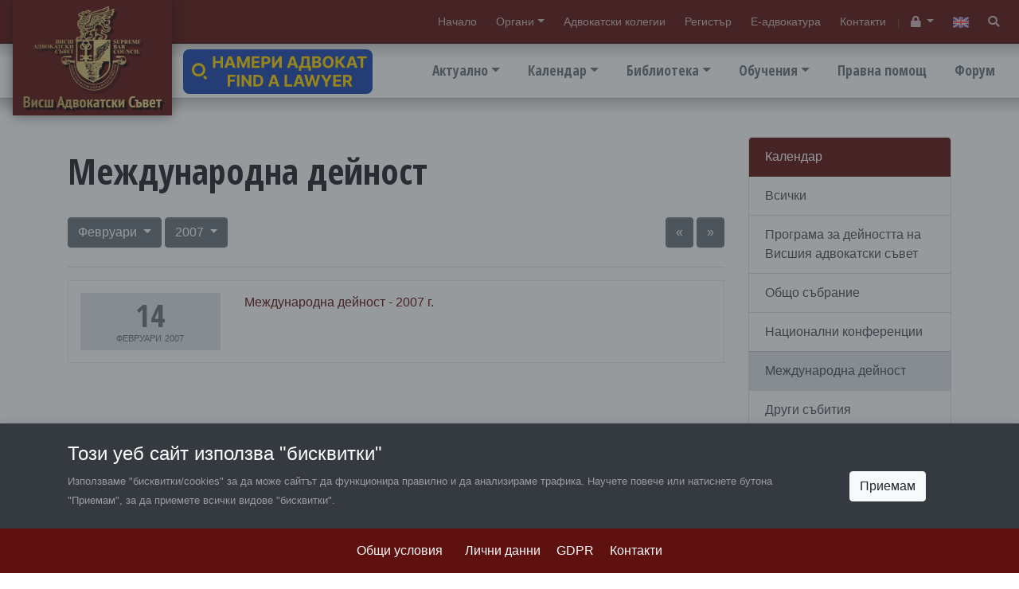

--- FILE ---
content_type: text/html; charset=UTF-8
request_url: https://www.vas.bg/bg/c/mezhdunarodni-deynosti/2007/02
body_size: 7775
content:
<!DOCTYPE html>
<html lang="bg">
<head>
    <meta charset="utf-8">
<meta http-equiv="X-UA-Compatible" content="IE=edge">
<meta name="viewport" content="width=device-width, initial-scale=1">


<title>Международна дейност - Февруари 2007г.  </title>
<meta name="description" content="messages.meta-description ">
<meta name="author" content="Висш адвокатски съвет">


<meta property="og:site_name" content="Висш адвокатски съвет">
<meta property="og:type" content="website">
<meta property="og:title" content="Международна дейност - Февруари 2007г.  ">
<meta property="og:description" content="messages.meta-description ">
<meta property="og:image" content="https://www.vas.bg/s/images/share.jpg">
<meta property="og:url" content="https://www.vas.bg/bg/c/mezhdunarodni-deynosti/2007/02">

<link rel="canonical"  href="https://www.vas.bg/bg/c/mezhdunarodni-deynosti/2007/02">

<link rel="stylesheet" href="https://www.vas.bg/s/css/main2019.css?v=1">
<script src="https://kit.fontawesome.com/3ac49d6d14.js" crossorigin="anonymous"></script>

<style>
    .card-url {
        position: absolute;
        top: 0;
        left: 0;
        display: block;
        width: 100%;
        height: 100%;
    }
</style>

<script>
        var static_url="https://www.vas.bg/s/";
        var site_url="/bg/";
        function init(){
            window.onload = function load_js() {

                var resource = document.createElement('script');
                resource.src = "https://www.vas.bg/s/javascripts2019/main2019.min.js?v=1605992505";
                var body   = document.body || document.getElementsByTagName('body')[0];
                body.appendChild(resource);
            }
        }
    </script>
    <script src="https://www.vas.bg/s/javascripts2019/jquery.min.js" async defer onload="init();"></script>



    <style>.hidden{display:none;}</style>
</head>

<body data-lang="bg" class="lang-bg " data-token="F6kdsZUsOAVJNphfdssNRN41npUcp55T50JMUj8B" data-jkey="skbseizuKVQbms3nPMwAYqaKH1d7UD5GM3jB3w==">


<header class="top-header box-shadow">

    
    <div class="top-nav box-shadow">
        <div class="container-fluid position-relative">
            <a href="/bg" class="logo"><img src="https://www.vas.bg/s/images/logo-bg.png" width="200" height="145" alt="Висш адвокатски съвет"></a>

            <ul class="top-nav-mob">
                <li><a  href="/"  >Начало</a></li>
		
		
			<li class="dropdown">
				<a href="#" class="dropdown-toggle" data-toggle="dropdown" aria-haspopup="true" aria-expanded="false">Органи</a>
				<div class="dropdown-menu"><a class="dropdown-item" href="/bg/c/obshcho-sbranie-na-advokatite"  >Общо събрание</a><a class="dropdown-item" href="/bg/a/statut-i-struktura"  >Висш адвокатски съвет</a><a class="dropdown-item" href="/bg/a/vish-disciplinaren-sud"  >Висш дисциплинарен съд </a><a class="dropdown-item" href="/bg/a/vish-kontrolen-suvet"  >Висш контролен съвет</a></div>
			</li>
		
		<li><a  href="/bg/c/advokatski-kolegii"  >Адвокатски колегии</a></li>
		
		<li><a  href="https://bar-register.bg" target="_blank" >Регистър</a></li>
		
		<li><a  href="https://e-advokatura.vas.bg/bg" target="_blank" > Е-адвокатура</a></li>
		
		<li><a  href="/bg/a/contacts"  >Контакти</a></li>
				
	

            </ul>
            <small>|</small>
            <ul>
                                    <li class="dropdown">
                        <a href="#" class="dropdown-toggle" data-toggle="dropdown" aria-haspopup="true" aria-expanded="false" data-tooltip-container="header" data-toggle="tooltip" data-placement="bottom" title="Служебен вход">
                            <i class="fa fa-lock"></i><span class="sr-only">Служебен вход</span>
                        </a>
                        <div class="dropdown-menu dropdown-menu-right">
                            <a class="dropdown-item" href="https://intranet.vas.bg">
                                <i class="fas fa-folder text-secondary"></i>
                                Закрита секция
                            </a>
                            <p class="px-4 mb-0 text-muted">
                                <small>Вход с адв.номер</small>
                            </p>
                            <div class="dropdown-divider"></div>
                            <a class="dropdown-item" href="/bg/auth/login">
                                <i class="fas fa-users-cog text-secondary"></i>
                                Служебен вход
                            </a>
                            <p class="px-4 mb-0 text-muted">
                                <small>Вход за служители</small>
                            </p>
                        </div>
                    </li>
                            </ul>
            <ul>
                                                                                                                                    <li>
                                <a href="#"  data-tooltip-container="header" data-toggle="tooltip" data-placement="bottom" title="English">
                                                                            <img src="[data-uri]" width="20" height="auto" alt="EN">
                                                                    </a>
                            </li>
                                                                            <li>
                    <a href="#search" data-tooltip-container="header" data-toggle="tooltip" data-placement="bottom" title="Търсене">
                        <span class="fa fa-search"></span><span class="sr-only">Търсене</span>
                    </a>
                </li>
            </ul>
        </div>
    </div>

    
    <div class="main-nav">
        <div class="container-fluid">
            <ul>
                <li class="dropdown">
				<a href="#" class="dropdown-toggle" data-toggle="dropdown" aria-haspopup="true" aria-expanded="false">Актуално</a>
				<div class="dropdown-menu"><a class="dropdown-item" href="/bg/c/news"  >Новини</a><a class="dropdown-item" href="/bg/c/v-mediite"  >В медиите</a><a class="dropdown-item" href="/bg/c/novini-ot-advokatskite-kolegii"  >Новини от адвокатските колегии</a></div>
			</li>
		
		
			<li class="dropdown">
				<a href="#" class="dropdown-toggle" data-toggle="dropdown" aria-haspopup="true" aria-expanded="false">Календар</a>
				<div class="dropdown-menu"><a class="dropdown-item" href="/bg/c/programa"  >Програма за дейността на ВАдвС</a><a class="dropdown-item" href="/bg/c/natsionalni-konferentsii"  >Национални конференции</a><a class="dropdown-item" href="/bg/c/mezhdunarodni-deynosti"  >Международна дейност</a><a class="dropdown-item" href="/bg/c/drugi"  >Други събития</a></div>
			</li>
		
		
		
			<li class="dropdown">
				<a href="#" class="dropdown-toggle" data-toggle="dropdown" aria-haspopup="true" aria-expanded="false">Библиотека</a>
				<div class="dropdown-menu"><a class="dropdown-item" href="/bg/a/normativna-uredba"  >Нормативна уредба</a><a class="dropdown-item" href="/bg/a/biblioteka"  >Библиотека „Петко Добчев“ при ВАдвС</a><a class="dropdown-item" href="/bg/c/resheniya-na-espch"  >Решения на Европейския съд по правата на човека</a><a class="dropdown-item" href="/bg/c/spisanie-advokatski-pregled"  >Списание "Адвокатски преглед"</a></div>
			</li>
		
		
			<li class="dropdown">
				<a href="#" class="dropdown-toggle" data-toggle="dropdown" aria-haspopup="true" aria-expanded="false">Обучения</a>
				<div class="dropdown-menu"><a class="dropdown-item" href="http://advotraining.bg" target="_blank" >Център за обучение на адвокати</a></div>
			</li>
		
		<li><a  href="/bg/a/pravna-pomoshch"  >Правна помощ</a></li>
		
		<li><a  href="https://forum.vas.bg/" target="_blank" title="Форум ВАдвС">Форум</a></li>
		
		
				
	

            </ul>

            <a href="#" class="main-nav-mob"><img src="[data-uri]" width="20" height="20" alt="Висш адвокатски съвет"/></a>
            
            <a href="/bg/a/nameri-advokat" class="position-absolute d-none d-xl-inline-block" style="top:62px;left:230px;width:238px; height:56px">
                <img src="https://s.vas.bg/images/find-a-lawyer.svg" class="img-fluid" alt="Намери адвокат" width="238" height="56">
            </a>
        </div>
    </div>
</header>

<div id="content" tabindex="-1">
        
  

  <div class="container mt-5">
    <div class="row">
      <div class="col-md-8 col-lg-9">

        <div class="page-header">
          <h1>Международна дейност</h1>

                  </div>

        <div class="row my-4">
           <div class="col-8">
    <div class="btn-group">
        <button type="button" class="btn btn-secondary dropdown-toggle" data-toggle="dropdown" aria-haspopup="true" aria-expanded="false">
            Февруари        </button>
        <div class="dropdown-menu" aria-labelledby="dropdownMenuButton">
            <a class="dropdown-item" href="/bg/c/mezhdunarodni-deynosti">Наскоро</a>
                        <a class="dropdown-item" href="/bg/c/mezhdunarodni-deynosti/2007/01">Януари</a>
                        <a class="dropdown-item" href="/bg/c/mezhdunarodni-deynosti/2007/02">Февруари</a>
                        <a class="dropdown-item" href="/bg/c/mezhdunarodni-deynosti/2007/03">Март</a>
                        <a class="dropdown-item" href="/bg/c/mezhdunarodni-deynosti/2007/04">Април</a>
                        <a class="dropdown-item" href="/bg/c/mezhdunarodni-deynosti/2007/05">Май</a>
                        <a class="dropdown-item" href="/bg/c/mezhdunarodni-deynosti/2007/06">Юни</a>
                        <a class="dropdown-item" href="/bg/c/mezhdunarodni-deynosti/2007/07">Юли</a>
                        <a class="dropdown-item" href="/bg/c/mezhdunarodni-deynosti/2007/08">Август</a>
                        <a class="dropdown-item" href="/bg/c/mezhdunarodni-deynosti/2007/09">Септември</a>
                        <a class="dropdown-item" href="/bg/c/mezhdunarodni-deynosti/2007/10">Октомври</a>
                        <a class="dropdown-item" href="/bg/c/mezhdunarodni-deynosti/2007/11">Ноември</a>
                        <a class="dropdown-item" href="/bg/c/mezhdunarodni-deynosti/2007/12">Декември</a>
                    </div>
    </div>

        <div class="btn-group">
        <button type="button" class="btn btn-secondary dropdown-toggle" data-toggle="dropdown" aria-haspopup="true" aria-expanded="false">
            2007
        </button>
        <div class="dropdown-menu" aria-labelledby="dropdownMenuButton">
                        <a class="dropdown-item" href="/bg/c/mezhdunarodni-deynosti/2023/02">2023</a>
                        <a class="dropdown-item" href="/bg/c/mezhdunarodni-deynosti/2020/02">2020</a>
                        <a class="dropdown-item" href="/bg/c/mezhdunarodni-deynosti/2018/02">2018</a>
                        <a class="dropdown-item" href="/bg/c/mezhdunarodni-deynosti/2017/02">2017</a>
                        <a class="dropdown-item" href="/bg/c/mezhdunarodni-deynosti/2016/02">2016</a>
                        <a class="dropdown-item" href="/bg/c/mezhdunarodni-deynosti/2015/02">2015</a>
                        <a class="dropdown-item" href="/bg/c/mezhdunarodni-deynosti/2014/02">2014</a>
                        <a class="dropdown-item" href="/bg/c/mezhdunarodni-deynosti/2013/02">2013</a>
                        <a class="dropdown-item" href="/bg/c/mezhdunarodni-deynosti/2012/02">2012</a>
                        <a class="dropdown-item" href="/bg/c/mezhdunarodni-deynosti/2011/02">2011</a>
                        <a class="dropdown-item" href="/bg/c/mezhdunarodni-deynosti/2010/02">2010</a>
                        <a class="dropdown-item" href="/bg/c/mezhdunarodni-deynosti/2009/02">2009</a>
                        <a class="dropdown-item" href="/bg/c/mezhdunarodni-deynosti/2008/02">2008</a>
                        <a class="dropdown-item" href="/bg/c/mezhdunarodni-deynosti/2007/02">2007</a>
                        <a class="dropdown-item" href="/bg/c/mezhdunarodni-deynosti/2006/02">2006</a>
                    </div>
    </div>
    </div>
<div class="col-4 text-right">
    <a href="/bg/c/mezhdunarodni-deynosti/2007/01" class="btn btn-secondary">&laquo;</a>    <a href="/bg/c/mezhdunarodni-deynosti/2007/03" class="btn btn-secondary">&raquo;</a></div>        </div>

          <hr>
        <div class="itemscontainer">
          <div class="box border-box mb-3">
    <div class="row">
      <div class="col-md-3">
        <div class="calendar mb-2 mb-md-0">
          <strong>14
                    </strong><br>
          <small>Февруари</small>
            <small>2007</small>
        </div>
      </div>
      <div class="col-md-6">
        <p class="card-title"><a href="/bg/a/mezhdunarodna-deynost-2007-g">Международна дейност - 2007 г.</a></p>
      </div>
    </div>
  </div>

  

        </div>

      </div>
      <div class="col-md-4 col-lg-3">
        <div class="sticky-aside">

          
    
    
  
      <div class="card  mb-4">
      <div class="list-group list-group-flush">
                  
          <span class="list-group-item list-group-item-action active" >Календар</span>
          
          <a class=" list-group-item list-group-item-action" href="/bg/c/calendar"  >Всички</a>
          
          <a class=" list-group-item list-group-item-action" href="/bg/c/programa"  >Програма за дейността на Висшия адвокатски съвет</a>
          
          <a class=" list-group-item list-group-item-action" href="/bg/c/obshto-subranie"  >Общо събрание</a>
          
          <a class=" list-group-item list-group-item-action" href="/bg/c/natsionalni-konferentsii"  >Национални конференции</a>
          
          <a class="current list-group-item list-group-item-action" href="/bg/c/mezhdunarodni-deynosti"  >Международна дейност</a>
          
          <a class=" list-group-item list-group-item-action" href="/bg/c/drugi"  >Други събития</a>
                  
      </div>
    </div>
  

  
  
  
  
  
  
  
  

  

      <div>
      <a href="/bg/c/aktualno" class="btn btn-secondary btn-block btn-nov mb-3">Актуално</a>
      <div class="media">
        <div class="media-body">
          <p class="my-0"><small>22.01.2026</small></p>
          <p class="my-0"><a href="/bg/a/pozitsiya-na-visshiya-advokatski-svet-otnosno-signali-za-nepravomerno-publikuvane-na-danni-na-advokati-v-internet-prostranstvoto">ПОЗИЦИЯ на Висшия адвокатски съвет относно сигнали за неправомерно публикуване на данни на адвокати в интернет пространството</a></p>
        </div>
      </div>
      <hr>
    
  
          
      <div class="media">
        <div class="media-body">
          <p class="my-0"><small>19.01.2026</small></p>
          <p class="my-0"><a href="/bg/a/zastrakhovka-profesionalna-otgovornost-na-advokatite-2026-g">Застраховка &quot;Професионална отговорност на адвокатите&quot; - 2026 г.</a></p>
        </div>
      </div>
      <hr>
    
  

    </div>
  
</div>
      </div>
    </div>
  </div>

  

</div>






<div class="footer">
    <div class="container">

        <div class="row">
            <div class="col-md-3 mb-3 mb-md-0">
                <img src="https://www.vas.bg/s/images/logo-bg.png" width="200" height="145" class="img-fluid d-block mx-auto mx-md-0" alt="Висш адвокатски съвет">
            </div>
            <div class="col-md-9">

                <div class="main-nav-links"> 
                    <div class="row">
                        <div class="col-md-3">
                            <ul>
                                <li><a  href="/"  >Начало</a></li>
		
		
			<li class="dropdown">
				<a href="#" class="dropdown-toggle" data-toggle="dropdown" aria-haspopup="true" aria-expanded="false">Органи</a>
				<div class="dropdown-menu"><a class="dropdown-item" href="/bg/c/obshcho-sbranie-na-advokatite"  >Общо събрание</a><a class="dropdown-item" href="/bg/a/statut-i-struktura"  >Висш адвокатски съвет</a><a class="dropdown-item" href="/bg/a/vish-disciplinaren-sud"  >Висш дисциплинарен съд </a><a class="dropdown-item" href="/bg/a/vish-kontrolen-suvet"  >Висш контролен съвет</a><a class="dropdown-item" href="/bg/c/natsionalni-konferentsii-na-blgarskata-advokatura"  >Национални конференции на българската адвокатура</a></div>
			</li>
		
		<li><a  href="/bg/c/advokatski-kolegii"  >Адвокатски колегии</a></li>
		
		<li><a  href="https://bar-register.bg"  >Регистър</a></li>
		
		<li><a  href="/bg/a/contacts"  >Контакти</a></li>
				
	

                            </ul>
                        </div>
                        <div class="col-md-3">
                            <ul>
                                <li class="dropdown">
				<a href="#" class="dropdown-toggle" data-toggle="dropdown" aria-haspopup="true" aria-expanded="false">Актуално</a>
				<div class="dropdown-menu"><a class="dropdown-item" href="/bg/c/news"  >Новини</a><a class="dropdown-item" href="/bg/c/v-mediite"  >В медиите</a><a class="dropdown-item" href="/bg/c/novini-ot-advokatskite-kolegii"  >Новини от адвокатските колегии</a></div>
			</li>
		
		
			<li class="dropdown">
				<a href="#" class="dropdown-toggle" data-toggle="dropdown" aria-haspopup="true" aria-expanded="false">Календар</a>
				<div class="dropdown-menu"><a class="dropdown-item" href="/bg/c/programa"  >Програма за дейността на ВАдвС</a><a class="dropdown-item" href="/bg/c/natsionalni-konferentsii"  >Национални конференции</a><a class="dropdown-item" href="/bg/c/mezhdunarodni-deynosti"  >Международна дейност</a><a class="dropdown-item" href="/bg/c/drugi"  >Други събития</a></div>
			</li>
		
		
		
			<li class="dropdown">
				<a href="#" class="dropdown-toggle" data-toggle="dropdown" aria-haspopup="true" aria-expanded="false">Библиотека</a>
				<div class="dropdown-menu"><a class="dropdown-item" href="/bg/a/normativna-uredba"  >Нормативна уредба</a><a class="dropdown-item" href="/bg/a/biblioteka"  >Библиотека „Петко Добчев“ при ВАдвС</a><a class="dropdown-item" href="/bg/c/resheniya-na-espch"  >Решения на Европейския съд по правата на човека</a><a class="dropdown-item" href="/bg/c/spisanie-advokatski-pregled"  >Списание "Адвокатски преглед"</a></div>
			</li>
		
		
			<li class="dropdown">
				<a href="#" class="dropdown-toggle" data-toggle="dropdown" aria-haspopup="true" aria-expanded="false">Обучения</a>
				<div class="dropdown-menu"><a class="dropdown-item" href="http://advotraining.bg" target="_blank" >Център за обучение на адвокати</a></div>
			</li>
		
		<li><a  href="/bg/a/pravna-pomoshch"  >Правна помощ</a></li>
		
		<li><a  href="https://forum.vas.bg/" target="_blank" title="Форум ВАдвС">Форум</a></li>
		
		
				
	

                            </ul>
                        </div>
                        <div class="col-md-3 mb-3 mb-md-0">
                            <ul>
                                <li><a  href="/bg/a/tsentr-za-obuchenie-na-advokato-krstyu-tsonchev"  >Център за обучение на адвокати "Кръстю Цончев"</a></li>
		
		<li><a  href="/bg/c/izpiti-za-advokati-i-ml-advokati"  >Изпити за адвокати и мл. адвокати</a></li>
		
		<li><a  href="/bg/a/polezni-vrzki"  >Полезни връзки</a></li>
				
	

                            </ul>
                        </div>

                        <ul class="spacer" style="margin-bottom: 20px; margin-left: 16px;">
                            <li>
                                <a href="/bg/a/produkti-lakorda" style="color: rgba(223, 196, 116, 0.6)">
                                    LAKORDA
                                </a>
                            </li>
                            <li>
                                <a href="/bg/a/nameri-advokat" style="color: rgba(223, 196, 116, 0.6)">
                                    Намери адвокат
                                </a>
                            </li>
                        </ul>

                        <div class="col-md-3">
                            <a href="/bg/c/photogallery" class="btn btn-block btn-outline-gold">Фотогалерия</a>
                            <a href="/bg/archive" class="btn btn-block btn-outline-gold">Архив ВАдвС</a>

                            <p class="text-center mt-4">
                                <a href="https://www.facebook.com/Висш-адвокатски-съвет-611711005633126/" class="mx-2" target="_blank">
                                    <img src="https://www.vas.bg/s/images/fb.png" width="32" height="32" alt="facebook">
                                </a>
                                <a href="https://www.linkedin.com/company/висш-адвокатски-съвет/" class="mx-2" target="_blank">
                                    <img src="https://www.vas.bg/s/images/in.png" width="32" height="32" alt="linkedin">
                                </a>
                            </p>
                        </div>
                    </div>
                </div>

            </div>
        </div>
    </div>
</div>

<div class="container">
    <small class="text-muted">&copy; 2026 Висш адвокатски съвет | Created by <a href="https://creato.bg" target="_blank" class="text-muted">Creato</a></small>
    <small class="text-muted float-md-right">
        <a href="/bg/a/terms">Общи условия</a>&nbsp;&nbsp;
        <a href="/bg/a/zashchita-na-lichnite-danni">Лични данни</a>
    </small>
</div>



    <div class="modal fade modal-bottom-center show" id="cookieWarning" tabindex="-1" role="dialog" aria-labelledby="cookieWarning" aria-modal="true" style="display: block;">
        <div class="modal-dialog modal-full-width" role="document">
            <div class="modal-content">
                <div class="modal-body bg-dark text-white p-0">
                    <div class="container pt-3 pt-lg-4 pb-1 pb-lg-2">
                        <h4>Този уеб сайт използва "бисквитки"</h4>
                        <div class="row">
                            <div class="col-md-10 mb-3 mb-lg-0 text-white-50">
                                <small>Използваме "бисквитки/cookies" за да може сайтът да функционира правилно и да анализираме трафика. Научете повече или натиснете бутона "Приемам", за да приемете всички видове "бисквитки".</small>
                            </div>
                            <div class="col-md-2 text-center">
                                <a href="#" class="btn btn-light cw-close" data-dismiss="modal" aria-label="Close" id="cookie_accpt">Приемам</a>
                            </div>
                        </div>
                    </div>

                    <div class="bg-primary mt-3">
                        <div class="container py-3 text-center">
                            <ul class="list-inline mb-0">
                                <li class="list-inline-item mx-lg-2">
                                    <a href="/bg/a/terms" class="text-light">Общи условия</a>&nbsp;&nbsp;
                                </li>
                                <li class="list-inline-item mx-lg-2">
                                    <a href="/bg/a/zashchita-na-lichnite-danni" class="text-light">Лични данни</a>
                                </li>
                                <li class="list-inline-item mx-lg-2">
                                    <a href="/bg/c/gdpr" class="text-light">GDPR</a>
                                </li>
                                <li class="list-inline-item mx-lg-2">
                                    <a href="/bg/a/contacts" class="text-light">Контакти</a>
                                </li>
                            </ul>
                        </div>
                    </div>
                </div>
            </div>
        </div>
    </div>




<span class="top-button btn btn-default" style="display: none"><span class="glyphicon glyphicon-triangle-top" aria-hidden="true"></span></span>


<div id="search" class="search-box">
    <button type="button" class="close"><span aria-hidden="true">&times;</span></button>
    <form method="GET" action="https://www.vas.bg/bg/search" accept-charset="UTF-8">
    <input type="search" name='search' autocomplete="off" value="" placeholder="Въведете текст"><br>
    <button type="submit" class="btn btn-primary btn-lg">Търсене</button>
    </form>
</div>


<div class="modal fade" id="modal-messages">
    <div class="modal-dialog">
        <div class="modal-content">
            <div class="modal-header">
                <button type="button" class="close" data-dismiss="modal" aria-label="Close"><span aria-hidden="true">&times;</span></button>
                <h4 class="modal-title">Съобщение</h4>
            </div>
            <div class="modal-body">
                <div class="alert alert-success hidden" role="alert">...</div>
                <div class="alert alert-info hidden" role="alert">...</div>
                <div class="alert alert-warning hidden" role="alert">...</div>
                <div class="alert alert-danger hidden" role="alert">...</div>
            </div>
        </div>
    </div>
</div>






<script >
    window.___gcfg = {
        lang: 'bg-BG',
        parsetags: 'explicit'
    };
</script>


<script>
    (function(i,s,o,g,r,a,m){i['GoogleAnalyticsObject']=r;i[r]=i[r]||function(){
        (i[r].q=i[r].q||[]).push(arguments)},i[r].l=1*new Date();a=s.createElement(o),
        m=s.getElementsByTagName(o)[0];a.async=1;a.src=g;m.parentNode.insertBefore(a,m)
    })(window,document,'script','//www.google-analytics.com/analytics.js','ga');
    ga('create', 'UA-103987859-3', 'auto');
    ga('send', 'pageview');
    ga('set', 'anonymizeIp', true);
</script>


<script>
    $(function () {
        $('[data-toggle="tooltip"]').tooltip()
    })
</script>

</body>
</html>


--- FILE ---
content_type: image/svg+xml
request_url: https://s.vas.bg/images/find-a-lawyer.svg
body_size: 2200
content:
<svg xmlns="http://www.w3.org/2000/svg" width="153" height="36" fill="none"><rect width="153" height="36" fill="#1B47AF" rx="5"/><path fill="#FFD201" d="M129.18 30v-9.455h3.73c.714 0 1.323.128 1.828.384.508.252.894.61 1.159 1.075.267.462.401 1.005.401 1.63 0 .628-.135 1.168-.406 1.62-.271.45-.663.794-1.177 1.034-.511.24-1.13.36-1.856.36h-2.497v-1.606h2.174c.381 0 .698-.053.951-.157a1.13 1.13 0 0 0 .563-.471c.126-.21.189-.47.189-.78 0-.314-.063-.579-.189-.794a1.158 1.158 0 0 0-.568-.49c-.252-.113-.571-.17-.955-.17h-1.348V30h-1.999Zm5.106-4.303L136.635 30h-2.206l-2.299-4.303h2.156ZM121.22 30v-9.455h6.37v1.648h-4.371v2.253h4.044v1.648h-4.044v2.258h4.39V30h-6.389ZM111.246 20.545h2.239l2.155 4.072h.093l2.156-4.072h2.239l-3.449 6.113V30h-1.985v-3.342l-3.448-6.113ZM100.458 30l-2.705-9.455h2.183l1.566 6.57h.078l1.727-6.57h1.869l1.722 6.583h.083l1.565-6.583h2.184L108.025 30h-1.949l-1.8-6.181h-.074L102.406 30h-1.948ZM91.187 30h-2.142l3.264-9.455h2.576L98.144 30h-2.142l-2.368-7.294h-.074L91.187 30Zm-.134-3.716h5.06v1.56h-5.06v-1.56ZM81.94 30v-9.455h2v7.807h4.053V30H81.94ZM70.836 30h-2.142l3.264-9.455h2.576L77.794 30H75.65l-2.368-7.294h-.074L70.836 30Zm-.133-3.716h5.06v1.56h-5.06v-1.56ZM60.092 30H56.74v-9.455h3.38c.95 0 1.77.19 2.456.568a3.83 3.83 0 0 1 1.583 1.62c.372.705.558 1.549.558 2.53 0 .985-.186 1.832-.558 2.54-.37.707-.9 1.25-1.593 1.63-.69.378-1.514.567-2.474.567Zm-1.353-1.713h1.27c.59 0 1.088-.104 1.49-.314a2.02 2.02 0 0 0 .915-.983c.206-.446.31-1.022.31-1.726 0-.7-.104-1.27-.31-1.713a2.003 2.003 0 0 0-.91-.979c-.403-.21-.9-.314-1.49-.314h-1.275v6.03ZM55.089 20.545V30h-1.727l-4.113-5.95h-.07V30h-1.998v-9.455h1.754l4.08 5.946h.084v-5.946h1.99ZM45.536 20.545V30h-1.999v-9.455h1.999ZM35.933 30v-9.455h6.26v1.648h-4.261v2.253h3.845v1.648h-3.845V30h-2ZM140.505 7.193V5.545h7.765v1.648h-2.894V15H143.4V7.193h-2.895ZM133.926 15h-2.142l3.264-9.455h2.576L140.883 15h-2.142l-2.369-7.294h-.073L133.926 15Zm-.134-3.716h5.06v1.56h-5.06v-1.56ZM128.812 15l-3.038-4.03h-.683V15h-1.999V5.545h1.999v3.777h.402l3.139-3.777h2.488l-3.688 4.386L131.291 15h-2.479ZM121.612 10.273c0 1.03-.196 1.908-.587 2.631-.387.723-.917 1.276-1.588 1.657-.667.379-1.418.568-2.252.568-.841 0-1.595-.19-2.263-.572-.667-.382-1.195-.934-1.583-1.658-.388-.723-.582-1.598-.582-2.626 0-1.031.194-1.908.582-2.632.388-.723.916-1.274 1.583-1.652.668-.382 1.422-.573 2.263-.573.834 0 1.585.19 2.252.573.671.378 1.201.929 1.588 1.652.391.724.587 1.6.587 2.632Zm-2.027 0c0-.668-.1-1.231-.3-1.69-.197-.459-.475-.806-.836-1.043-.36-.237-.781-.356-1.264-.356-.484 0-.905.119-1.265.356-.36.237-.641.584-.841 1.043-.197.459-.295 1.022-.295 1.69 0 .668.098 1.23.295 1.69.2.458.481.806.841 1.043.36.237.781.355 1.265.355.483 0 .904-.118 1.264-.355.361-.237.639-.585.836-1.044.2-.458.3-1.021.3-1.69ZM104.329 15V5.545h3.785c.696 0 1.276.104 1.741.31.464.206.814.492 1.047.858.234.364.351.782.351 1.256 0 .37-.074.694-.221.974a1.912 1.912 0 0 1-.61.683c-.255.176-.547.3-.877.374v.093a2.159 2.159 0 0 1 1.782 1.094c.197.335.296.735.296 1.2 0 .502-.125.95-.374 1.343-.247.391-.611.7-1.094.928-.484.228-1.079.342-1.787.342h-4.039Zm1.999-1.634h1.629c.557 0 .963-.107 1.219-.319.255-.215.383-.502.383-.859 0-.261-.063-.492-.189-.692a1.283 1.283 0 0 0-.54-.47 1.853 1.853 0 0 0-.827-.172h-1.675v2.512Zm0-3.864h1.481c.274 0 .517-.048.73-.143.215-.099.385-.237.508-.416.126-.178.189-.392.189-.642 0-.341-.122-.617-.365-.826-.24-.21-.581-.314-1.025-.314h-1.518v2.34ZM93.57 17.28v-3.873h.643c.218-.157.418-.378.6-.665.181-.289.337-.687.466-1.195.13-.511.222-1.179.277-2.004l.268-3.998h6.255v7.862h1.034v3.864h-1.92V15h-5.702v2.28h-1.92Zm2.95-3.873h3.639V7.193h-2.535l-.148 2.35c-.04.625-.106 1.179-.198 1.662-.09.483-.199.907-.328 1.27a4.88 4.88 0 0 1-.43.932ZM85.988 15h-2.142l3.264-9.455h2.576L92.946 15h-2.143l-2.368-7.294h-.074L85.988 15Zm-.134-3.716h5.06v1.56h-5.06v-1.56ZM71.79 5.545h1.995v5.946h.078l4.086-5.946h1.75V15h-2V9.05h-.069L73.522 15H71.79V5.545ZM63.373 15V5.545h3.73c.718 0 1.329.137 1.833.411.505.271.89.648 1.154 1.131.268.48.402 1.034.402 1.662 0 .628-.135 1.182-.406 1.662-.27.48-.663.854-1.177 1.122-.511.268-1.13.402-1.856.402h-2.378v-1.602h2.055c.384 0 .701-.066.95-.199.253-.135.44-.321.564-.558.126-.24.19-.516.19-.827 0-.314-.064-.588-.19-.821a1.264 1.264 0 0 0-.563-.55c-.253-.132-.573-.198-.96-.198h-1.349V15h-1.998ZM55.414 15V5.545h6.37v1.648h-4.371v2.253h4.044v1.648h-4.044v2.258h4.39V15h-6.39ZM43.518 5.545h2.465l2.604 6.353h.11l2.604-6.353h2.466V15h-1.94V8.846h-.078l-2.447 6.108h-1.32l-2.447-6.13h-.078V15h-1.939V5.545ZM35.423 15H33.28l3.264-9.455h2.576L42.38 15h-2.142L37.87 7.706h-.074L35.423 15Zm-.134-3.716h5.06v1.56h-5.06v-1.56ZM24.094 15V5.545h2v3.901h4.057v-3.9h1.994V15h-1.994v-3.906h-4.058V15h-1.999ZM19.535 23.121l-1.414 1.414L16 22.415 17.414 21l2.121 2.121ZM12.5 11a5.5 5.5 0 1 1 0 11 5.5 5.5 0 0 1 0-11Zm0 2a3.5 3.5 0 1 0 0 7 3.5 3.5 0 0 0 0-7Z"/></svg>